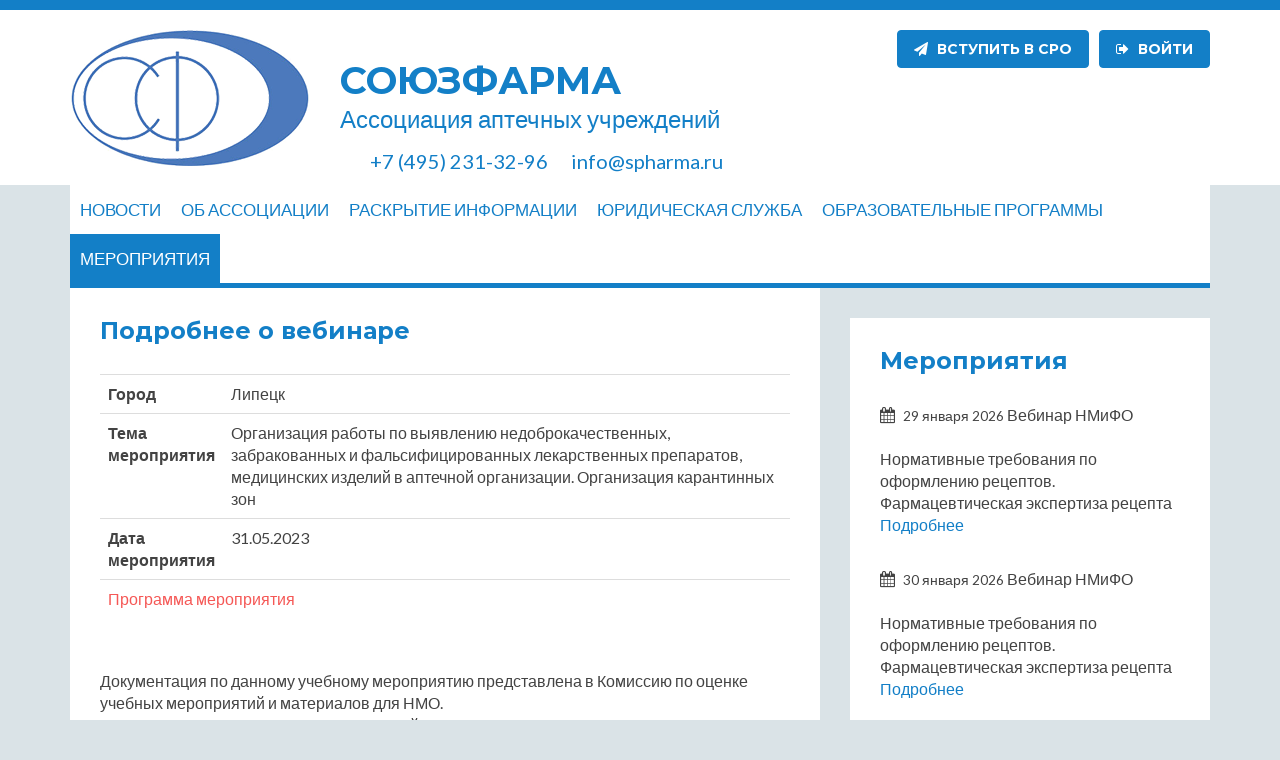

--- FILE ---
content_type: text/html; charset=UTF-8
request_url: https://sojuzpharma.ru/events/registration/549
body_size: 8907
content:
    <!DOCTYPE html>
    <!--[if IE 8]>
    <html lang="ru" class="ie8"> <![endif]-->
    <!--[if IE 9]>
    <html lang="ru" class="ie9"> <![endif]-->
    <!--[if !IE]><!-->
    <html lang="ru"> <!--<![endif]-->
    <head>
        <title>Подробнее о вебинаре в г.Липецк 31.05.2023</title>
        <meta charset="utf-8">
        <meta http-equiv="X-UA-Compatible" content="IE=edge">
        <meta name="viewport" content="width=device-width, initial-scale=1.0">
        <meta name="description"
              content="Ассоциация аптечных учреждений `СоюзФарма` является некоммерческой организацией, созданной по инициативе московских аптек 16 марта 2001 года. ">
        <meta property="og:image"
              content="https://sojuzpharma.ru/assets/images/log.png"/>
        <meta name="yandex-verification" content="9283beff139c47a9"/>
        <meta name="yandex-verification" content="a251c654d7215ffb"/>
        <meta name="google-site-verification" content="6_9ZpPjJQ7OkWsRYsZpc6OKWVQAA61WvPxuW7aLizVQ"/>
        <meta name="yandex-verification" content="e68feaa5e28849b0" />
        <link rel="shortcut icon" href="/favicon.ico">
        <link href='https://fonts.googleapis.com/css?family=Lato:300,400,300italic,400italic' rel='stylesheet'
              type='text/css'>
        <link href='https://fonts.googleapis.com/css?family=Montserrat:400,700' rel='stylesheet' type='text/css'>
        <!-- Global CSS -->
        <link rel="stylesheet" href="/assets/plugins/bootstrap/css/bootstrap.min.css">
        <!-- Plugins CSS -->
        <link rel="stylesheet" href="https://maxcdn.bootstrapcdn.com/font-awesome/4.7.0/css/font-awesome.min.css">
        <!-- github acitivity css -->
        <link rel="stylesheet" href="https://cdnjs.cloudflare.com/ajax/libs/octicons/2.0.2/octicons.min.css">


        <!-- Theme CSS -->
        <link id="theme-style" rel="stylesheet" href="/assets/css/styles.css?id=123">
        <!-- HTML5 shim and Respond.js IE8 support of HTML5 elements and media queries -->
        <!--[if lt IE 9]>
        <script src="https://oss.maxcdn.com/libs/html5shiv/3.7.0/html5shiv.js"></script>
        <script src="https://oss.maxcdn.com/libs/respond.js/1.4.2/respond.min.js"></script>
        <![endif]-->


        <!-- Yandex.Metrika counter -->
        <script type="text/javascript"> (function (d, w, c) {
                (w[c] = w[c] || []).push(function () {
                    try {
                        w.yaCounter23876098 = new Ya.Metrika2({
                            id: 23876098,
                            clickmap: true,
                            trackLinks: true,
                            accurateTrackBounce: true
                        });
                    } catch (e) {
                    }
                });
                var n = d.getElementsByTagName("script")[0], s = d.createElement("script"), f = function () {
                    n.parentNode.insertBefore(s, n);
                };
                s.type = "text/javascript";
                s.async = true;
                s.src = "https://mc.yandex.ru/metrika/tag.js";
                if (w.opera == "[object Opera]") {
                    d.addEventListener("DOMContentLoaded", f, false);
                } else {
                    f();
                }
            })(document, window, "yandex_metrika_callbacks2"); </script>
        <noscript>
            <div><img src="https://mc.yandex.ru/watch/23876098" style="position:absolute; left:-9999px;" alt=""/></div>
        </noscript> <!-- /Yandex.Metrika counter -->

       
        <meta name="csrf-param" content="_csrf-sojuzpharma">
    <meta name="csrf-token" content="WSqdrc2QG4Y1O_7tL3sqgL1zdUWAL5el6iyjSgU5_fwNeaqUpKYq5URVk4leSh_270o6F7lH7_-NRuYAMG6Ttg==">
        

        <style>
            .buttonnEnter {
                width: 60%;
            }
        </style>

    </head>
    <body>
        <!-- ******HEADER****** -->
    <header class="header">
        <div class="container">
            <a href="/">

                
                <img class="profile-image img-responsive pull-left" src="/img/logo.png"
                              alt="СОЮЗФАРМА" width="240"/>

<!--
                <svg version="1.0" xmlns="http://www.w3.org/2000/svg"
                     width="240px" viewBox="0 0 408.000000 232.000000"
                     preserveAspectRatio="xMidYMid meet" class="profile-image img-responsive pull-left">

                    <g transform="translate(0.000000,232.000000) scale(0.100000,-0.100000)"
                       fill="#4c79bc" stroke="none">
                        <path d="M1810 2304 c-19 -2 -84 -9 -145 -15 -629 -62 -1206 -326 -1465 -671
-122 -161 -165 -282 -165 -463 0 -181 43 -302 165 -463 259 -345 798 -592
1465 -674 163 -19 624 -17 790 5 647 86 1171 332 1425 669 122 161 165 282
165 463 0 181 -43 302 -165 463 -253 337 -782 585 -1420 667 -117 16 -567 29
-650 19z m250 -150 c601 -77 1096 -363 1260 -728 109 -241 67 -505 -116 -734
-228 -286 -685 -496 -1199 -552 -130 -14 -461 -12 -595 4 -513 62 -967 280
-1186 569 -56 74 -118 199 -139 282 -19 74 -19 231 0 310 58 246 284 488 603
645 389 192 888 266 1372 204z"/>
                        <path d="M1800 1916 l0 -34 -82 -12 c-102 -14 -208 -54 -294 -110 l-64 -43
-38 25 c-230 153 -518 163 -750 26 -92 -54 -211 -179 -260 -275 -111 -215
-111 -461 0 -676 50 -96 168 -222 260 -275 234 -138 519 -127 753 27 l31 20
49 -35 c97 -69 212 -112 348 -129 l47 -6 0 -85 c0 -83 0 -84 25 -84 25 0 25 1
25 85 l0 84 38 6 c83 13 167 36 223 61 169 76 314 234 379 414 161 441 -126
913 -592 975 -47 6 -48 7 -48 41 0 30 -3 34 -25 34 -22 0 -25 -4 -25 -34z m0
-767 l0 -681 -57 7 c-110 14 -249 69 -327 130 -19 15 -19 16 11 48 16 17 47
54 67 82 35 46 36 50 19 63 -16 12 -21 9 -43 -20 -14 -18 -44 -53 -68 -78
l-43 -45 -49 54 c-60 66 -112 163 -139 261 -26 92 -28 256 -6 345 23 91 89
217 147 280 l51 56 33 -32 c19 -18 46 -50 60 -71 22 -31 29 -36 45 -27 24 12
18 26 -51 108 l-49 59 47 31 c96 61 231 108 320 110 l32 1 0 -681z m200 655
c99 -28 208 -92 284 -169 83 -82 136 -168 173 -280 23 -69 26 -97 26 -205 0
-108 -3 -136 -26 -205 -84 -255 -297 -435 -559 -470 l-48 -6 0 682 0 681 48
-6 c26 -4 72 -14 102 -22z m-874 -18 c69 -22 194 -88 194 -103 0 -3 -19 -26
-42 -53 -60 -66 -114 -161 -145 -255 -25 -72 -27 -94 -27 -225 0 -131 2 -153
27 -225 30 -91 82 -182 145 -255 l43 -49 -43 -27 c-190 -120 -425 -135 -623
-40 -174 83 -292 217 -352 401 -22 68 -26 97 -26 200 0 103 4 132 26 200 76
231 280 414 508 454 86 16 225 5 315 -23z"/>
                    </g>
                </svg>

-->
            </a>
            <div class="profile-content pull-left">
                <h1 class="name">СОЮЗФАРМА</h1>
                <h2 class="desc">Ассоциация аптечных учреждений</h2>
                <ul class="social list-inline">
                   <!-- <li><a href="https://www.facebook.com/sojuzpharma/" target="_blank" class="s"><i
                                    class="fa fa-facebook"></i></a></li>-->
                    <!--<li><a href="https://twitter.com/soyusfarma" target="_blank" class="s"><i class="fa fa-twitter"></i></a>
                    </li>
                    <li><a href="https://t.me/sojuzpharma" target="_blank" class="s"><i class="fa fa-telegram"></i></a>
                    </li> -->

                    <li>
                        <nobr><a href="tel:+74952313296"> <span style="font-size: 20px;margin-left: 30px" class="desc"> +7 (495) 231-32-96</span></a>
                        </nobr>

                    </li>
                    <li>
                        <nobr><a href="mailto:info@spharma.ru"><span style="font-size: 20px;margin-left: 10px"
                                                                     class="desc">info@spharma.ru</span></a></nobr>
                    </li>

                </ul>


            </div><!--//profile-->

                            <a class="btn btn-cta-secondary pull-right" href="/site/login/" style="margin-left:10px" data-method="post"><i class="fa fa-sign-out "></i> Войти</a>
                &nbsp;
                <a class="btn btn-cta-secondary pull-right hide-on-mobile" href="/site/register/"><i
                            class="fa fa-paper-plane"></i>
                    Вступить в СРО</a>
                
                  

                    </div><!--//container-->
    </header><!--//header-->

    <div class="container sections-wrapper">
        <div class="row">
            <div class="primary col-md-12 col-sm-12 col-xs-12">
                <ul id="nav">
                    <li ><a href="/">Новости</a></li>
                    <li ><a href="/about/">Об ассоциации</a>
                        <span id="s4"></span>
                        <ul class="subs">
                            <li>
                                <ul>
                                    <li><a href="/about/regions/">Региональные представительства</a></li>
                                    <li><a href="/about/history/">История ассоциации</a></li>
                                    <li><a href="/about/aau/">Что дает членство в ААУ</a></li>
                                    <li><a href="/about/contacts/">Контакты</a></li>
                                    <li><a href="/about/guide/">Руководство ассоциации</a></li>
                                    <li><a href="/about/pharmopeka/">Общественный аудит аптечной организации</a></li>
                                </ul>
                            </li>
                        </ul>

                    </li>
                    <li ><a href="/sro/">Раскрытие информации</a>
                        <span id="s4"></span>
                        <ul class="subs">

                            <ul>
                                <li><a href="/sro/documents/">Документы СРО</a></li>
                                <li><a href="/sro/organs/">Органы СРО</a></li>
                                <li><a href="/sro/reestr/">Реестр членов СРО</a></li>
                                <li><a href="/sro/category/?category=0">Решения органов управления</a></li>
                                <li><a href="/sro/iski/">Иски и заявления</a></li>
                                <li><a href="/sro/kp/">Компенсационный фонд</a></li>
                                <li><a href="/sro/category/?category=1">Бухгалтерская (финансовая) отчётность</a></li>
                                <li><a href="/sro/category/?category=2">Проверки</a></li>
                                
                            </ul>
                            </li>

                        </ul>

                    </li>


                    <li ><a href="/urquestions/">Юридическая служба</a></li>
                    <li ><a href="/eduprograms/">Образовательные программы</a></li>
                    <span id="s5"></span>
                        <ul class="subs">
                            <li>
                                <ul>
                                    <li><a href="https://sojuzpharma.ru/eduprograms/about-project/">О проекте</a></li>
                                    <li><a href="https://sojuzpharma.ru/eduprograms/lecturers/">Лекторы</a></li>
                                    <li><a href="https://sojuzpharma.ru/eduprograms/courses/">Курсы</a></li>
                                    <li><a href="https://sojuzpharma.ru/eduprograms/schools/">Школы</a></li>
                                    <li><a href="https://sojuzpharma.ru/eduprograms/contacts/">Контакты</a></li>
                                    
                                </ul>
                            </li>

                        </ul>

                    <li  class="active" ><a href="/events/">Мероприятия</a>

                        <span id="s3"></span>
                        <ul class="subs">
                            <li>
                                <ul>
                                    <li><a href="/events/1">Региональные конференции</a></li>
                                    <li><a href="/events/2">Тематические конференции</a></li>
                                    <li><a href="/events/3">Обучающие семинары</a></li>
                                    <li><a href="/events/4">Региональная конференция (зал для специалистов аптек)</a></li>
                                    <li><a href="/events/5">Вебинары</a></li>
                                    <li><a href="/events/6">Тематические вебинары</a></li>
                                </ul>
                            </li>

                        </ul>

                    </li>
                    <!-- <li ><a href="/partners/">Партнеры</a></li>-->
                </ul>


            </div>


            <div class="primary col-md-8 col-sm-12 col-xs-12">


                

                
<section class="about section">
    <div class="section-inner">

        <h2 class="heading">Подробнее о вебинаре</h2>
        <div class="content">

            <table class="table">
                <tr>
                    <th>Город</th>
                    <td>Липецк</td>
                </tr>
                <tr>
                    <th>Тема мероприятия</th>
                    <td>Организация работы по выявлению недоброкачественных, забракованных и фальсифицированных лекарственных препаратов, медицинских изделий в аптечной организации. Организация карантинных зон</td>
                </tr
                <tr>
                    <th>Дата мероприятия</th>
                    <td>31.05.2023</td>
                </tr
                <tr>
                    <td colspan="2"><a href="https://files.sojuzpharma.ru/files/konf/549.docx?rand=5482">Программа мероприятия</a></td>
                </tr>
            </table>

            <p>&nbsp;</p>
            <p>Документация по данному учебному мероприятию представлена в Комиссию по оценке учебных мероприятий и материалов для НМО.<br />Чугунова Валентина Августовна - ведущий инспектор ААУ &laquo;СоюзФарма&raquo;<br />Фармацевтический стаж более 30 лет. Имеет высшее фармацевтическое образование по специальности &laquo;Фармация&raquo;. Многолетний опыт руководящей работы в аптечной организации. Стаж работы в ААУ &laquo;СоюзФарма&raquo; 4 года. Неоднократно принимала участие в региональных конференциях ААУ &laquo;СоюзФарма&raquo; по актуальным вопросам обеспечения системы качества в аптечных организациях. Проводит обучение персонала аптек стандартам обслуживания клиентов, технике продаж, фармацевтическому консультированию.</p>
<p>Уважаемые Коллеги!<br />Ознакомьтесь, пожалуйста, с ниже приведенными<br />критериями присутствия для получения баллов НМО на мероприятии онлайн</p>
<p>А. Минимальное время подключения к участию в вебинаре (или минимальный порог присутствия) в минутах:<br />- минимальный порог присутствия в данном вебинаре не должен быть менее 86 минут + 4 минуты даётся на решение технических проблем, так как общая продолжительность данного вебинара &ndash; 2 ак. часа (90 минут).<br />Б. За период вебинара будет проведено 2 подтверждения периодических проверок (контролей) присутствия &laquo;у монитора&raquo;: с Вашей стороны должно быть успешно отмечено 2 подтверждения .<br />Проверки (контроль) присутствия проводятся хаотично, без заранее известного слушателям интервала между проверками.</p>            <p>&nbsp;</p>


                            <h4 style="color: #F55856;">Регистрация закрыта</h4>
            
        </div><!--//content-->
    </div><!--//section-inner-->
</section><!--//section-->



            </div>

            <!--//primary-->
                
                            <div class="secondary col-md-4 col-sm-12 col-xs-12">


                                                <!--
                            <aside class="info aside section">
                                <div class="section-inner">
                                    <h4> Вход для участников</h4>
                                    <div class="content">
                                        <form id="login-form" class="form-horizontal" action="/site/login" method="post">
<input type="hidden" name="_csrf-sojuzpharma" value="WSqdrc2QG4Y1O_7tL3sqgL1zdUWAL5el6iyjSgU5_fwNeaqUpKYq5URVk4leSh_270o6F7lH7_-NRuYAMG6Ttg==">
                                        <div class="form-group field-loginform-login required">
<label class="col-md-1 control-label" for="loginform-login">Логин</label>
<div class="col-md-12"><input type="text" id="loginform-login" class="form-control input-login" name="LoginForm[login]" aria-required="true"></div>
<div class="col-lg-8"><p class="help-block help-block-error"></p></div>
</div>                                        <div class="form-group field-loginform-password required">
<label class="col-md-1 control-label" for="loginform-password">Пароль</label>
<div class="col-md-12"><input type="password" id="loginform-password" class="form-control" name="LoginForm[password]" aria-required="true"></div>
<div class="col-lg-8"><p class="help-block help-block-error"></p></div>
</div>
                                        <div class="form-group">
                                            <div class="col-md12" align="center">
                                                <button type="submit" class="btn btn-primary btn-sm buttonnEnter" name="login-button">Войти</button>                                            </div>
                                        </div>

                                        </form>

                                    </div>
                                </div>
                            </aside>
                                    -->  
                        

                    
                    <!--
                                            <aside class="info aside section">
                            <div class="section-inner">
                                <h2 class="heading">Поиск</h2>
                                <div class="content">


                                    <form method="get" action="/search">
                                        <div class="row">
                                            <div class="col-md-9">
                                                <input type="text" class="form-control" name="q" maxlength="100"
                                                       minlength="3" style="height: 37px">
                                            </div>
                                            <div class="col-md-2">
                                                <button type="submit" class="btn btn-primary btn-sm"
                                                        style="margin-left: -30px"> &nbsp; <i class="fa fa-search"></i>
                                                </button>
                                            </div>

                                    </form>

                                </div>
                            </div>
                        </aside>
                                        -->
<!--
                    <aside class="info aside section">
                        <div class="section-inner">
                            <h2 class="heading">Опрос</h2>
                            <div class="content">

                                <iframe frameborder="0" id="iframeR1S4L3K9Q5O5W1A9Y"
                                        src="https://yandex.ru/poll/enter/N7U2fm8q454P9jNSwwon7N" height="400"
                                        width="300" scrolling="no"></iframe>

                            </div>
                        </div>
                    </aside>
-->

                    <aside class="skills aside section">
                        
                    </aside><!--//section-->

                    <!--
                    <aside class="testimonials aside section">
                        <div class="section-inner">
                            <h2 class="heading">Testimonials</h2>
                            <div class="content">
                                <div class="item">
                                    <blockquote class="quote">
                                        <p><i class="fa fa-quote-left"></i>James is an excellent software engineer and
                                            he is
                                            passionate about what he does. You can totally count on him to deliver your
                                            projects!</p>
                                    </blockquote>
                                    <p class="source"><span class="name">Tim Adams</span><br/><span class="title">Curabitur commodo</span>
                                    </p>
                                </div>

                                <p><a class="more-link" href="#"><i class="fa fa-external-link"></i> More on
                                        Linkedin</a>
                                </p>

                            </div>
                        </div>
                    </aside>

                    -->
                    <!--
                                    <aside class="education aside section">
                                        <div class="section-inner">
                                            <h2 class="heading">Обучение</h2>
                                            <div class="content">
                                                <div class="item">
                                                    <h3 class="title"><i class="fa fa-graduation-cap"></i> MSc Psychology and Computer
                                                        Science</h3>
                                                    <h4 class="university">University College London <span class="year">(2011-2012)</span>
                                                    </h4>
                                                </div>
                                                <div class="item">
                                                    <h3 class="title"><i class="fa fa-graduation-cap"></i> BSc Computer Science</h3>
                                                    <h4 class="university">University of Bristol <span class="year">(2008-2011)</span></h4>
                                                </div>
                                            </div>
                                        </div>
                                    </aside>
                                    <!--//section-->


                    <aside class="list conferences aside section">
                        <div class="section-inner">
                            <h2 class="heading">Мероприятия</h2>
                            <div class="content">

                                                                <ul class="list-unstyled">

                                                                            <li>
                                            <i class="fa fa-calendar"></i>
                                            <small> 29 января    2026</small> Вебинар НМиФО                                            <br><br>
                                            Нормативные требования по оформлению рецептов. 
Фармацевтическая экспертиза рецепта
                                            <br>
                                            <a href="/events/registration/756"
                                            >
                                                <nobr>Подробнее</nobr>
                                            </a>
                                            <br><br>
                                        </li>
                                                                            <li>
                                            <i class="fa fa-calendar"></i>
                                            <small> 30 января    2026</small> Вебинар НМиФО                                            <br><br>
                                            Нормативные требования по оформлению рецептов. 
Фармацевтическая экспертиза рецепта
                                            <br>
                                            <a href="/events/registration/758"
                                            >
                                                <nobr>Подробнее</nobr>
                                            </a>
                                            <br><br>
                                        </li>
                                                                            <li>
                                            <i class="fa fa-calendar"></i>
                                            <small> 02 февраля    2026</small> Вебинар НМиФО                                            <br><br>
                                            Нормативные требования по оформлению рецептов. 
Фармацевтическая экспертиза рецепта
                                            <br>
                                            <a href="/events/registration/760"
                                            >
                                                <nobr>Подробнее</nobr>
                                            </a>
                                            <br><br>
                                        </li>
                                    

                                </ul>
                            </div><!--//content-->


                        </div><!--//section-inner-->
                    </aside><!--//section-->

                                        
                </div><!--//secondary-->

            
        </div><!--//row-->
        <div class="section-inner">
                            <h2 class="heading">Партнеры</h2>
                            <div class="content">

                                <br>
                                

                                    

                                


                            </div><!--//content-->
                        </div><!--//section-inner-->
    </div><!--//masonry-->

    <!-- ******FOOTER****** -->
    <footer class="footer">
        <div class="container text-center">

            <div class="row">

                <div class="col-md-4"><span class="glyphicon glyphicon-phone"></span>: <a href="tel:+7 (495) 231-32-96">
                        +7 (495) 231-32-96</a></div>
                <div class="col-md-4"><span class="glyphicon glyphicon-pushpin"></span> <a
                            href="https://yandex.ru/maps/?um=constructor%3A4bfd409cbb75512130d87ca2060af402ecc69c7c4a49220fc60ffc586d11b26e&source=constructorLink"
                            target="_blank"> Москва, ул. Чермянская, д.2 </a></div>
                <div class="col-md-4"><span class="glyphicon glyphicon-envelope"></span> <a
                            href="mailto:info@spharma.ru"> info@spharma.ru</a></div>
            </div>

            <br>
            <div align="center">
                Использование материалов Ассоциации, размещенных на сайте, разрешается
                при условии ссылки на sojuzpharma.ru
            </div>
            <!--
            2001 — 2026  -->

        </div><!--//container-->
    </footer><!--//footer-->


    <script src="/assets/db74ed20/jquery.js"></script>
<script src="/assets/a847e8e/yii.js"></script>
<script src="/assets/a847e8e/yii.validation.js"></script>
<script src="/assets/a847e8e/yii.activeForm.js"></script>
<script src="/js/jquery.mark.min.js"></script>
<script>jQuery(function ($) {
jQuery('#login-form').yiiActiveForm([{"id":"loginform-login","name":"login","container":".field-loginform-login","input":"#loginform-login","error":".help-block.help-block-error","validate":function (attribute, value, messages, deferred, $form) {yii.validation.required(value, messages, {"message":"Необходимо заполнить «Логин»."});value = yii.validation.trim($form, attribute, [], value);yii.validation.string(value, messages, {"message":"Значение «Логин» должно быть строкой.","min":2,"tooShort":"Значение «Логин» должно содержать минимум 2 символа.","max":200,"tooLong":"Значение «Логин» должно содержать максимум 200 символов.","skipOnEmpty":1});}},{"id":"loginform-password","name":"password","container":".field-loginform-password","input":"#loginform-password","error":".help-block.help-block-error","validate":function (attribute, value, messages, deferred, $form) {yii.validation.required(value, messages, {"message":"Необходимо заполнить «Пароль»."});value = yii.validation.trim($form, attribute, [], value);}}], []);
});</script>        </body>
    </html>

